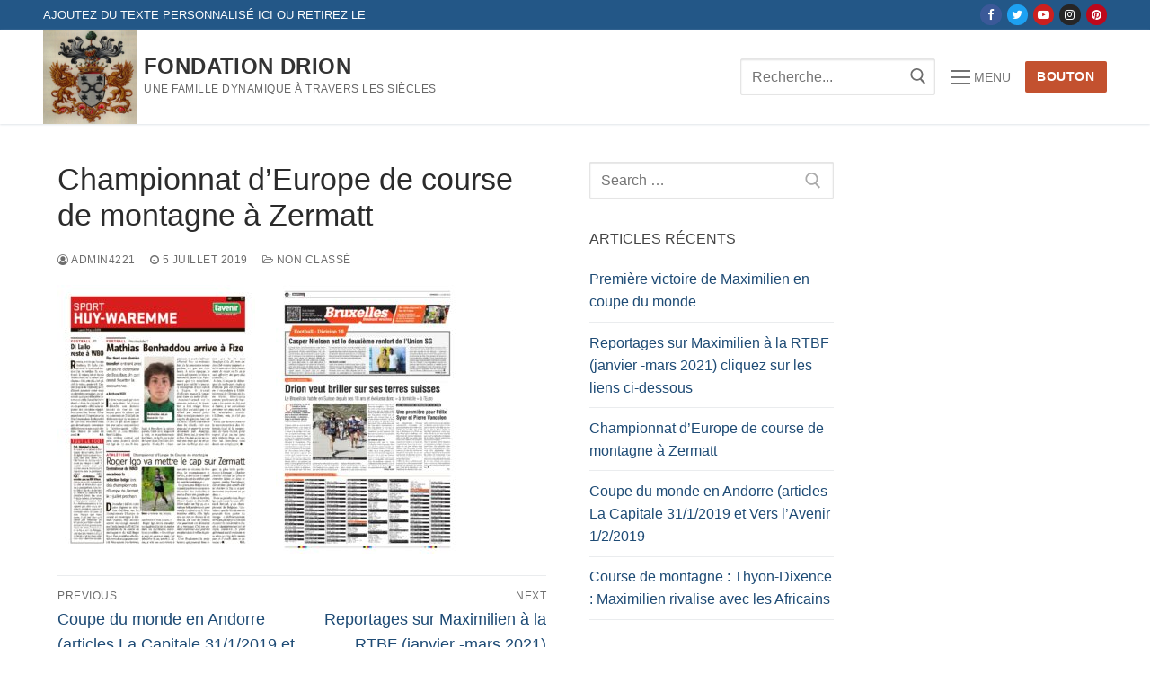

--- FILE ---
content_type: text/html; charset=UTF-8
request_url: https://fondationdrion.eu/?p=160
body_size: 9108
content:
<!doctype html>
<html lang="fr-FR">
<head>
	<meta charset="UTF-8">
	<meta name="viewport" content="width=device-width, initial-scale=1, maximum-scale=10.0, user-scalable=yes">
	<link rel="profile" href="http://gmpg.org/xfn/11">
	<title>Championnat d&rsquo;Europe de course de montagne à Zermatt &#8211; Fondation Drion</title>
<link rel='dns-prefetch' href='//s.w.org' />
<link rel="alternate" type="application/rss+xml" title="Fondation Drion &raquo; Flux" href="https://fondationdrion.eu" />
<link rel="alternate" type="application/rss+xml" title="Fondation Drion &raquo; Flux des commentaires" href="https://fondationdrion.eu/?feed=comments-rss2" />
		<script type="text/javascript">
			window._wpemojiSettings = {"baseUrl":"https:\/\/s.w.org\/images\/core\/emoji\/13.0.1\/72x72\/","ext":".png","svgUrl":"https:\/\/s.w.org\/images\/core\/emoji\/13.0.1\/svg\/","svgExt":".svg","source":{"concatemoji":"https:\/\/fondationdrion.eu\/wp-includes\/js\/wp-emoji-release.min.js?ver=5.6.16"}};
			!function(e,a,t){var n,r,o,i=a.createElement("canvas"),p=i.getContext&&i.getContext("2d");function s(e,t){var a=String.fromCharCode;p.clearRect(0,0,i.width,i.height),p.fillText(a.apply(this,e),0,0);e=i.toDataURL();return p.clearRect(0,0,i.width,i.height),p.fillText(a.apply(this,t),0,0),e===i.toDataURL()}function c(e){var t=a.createElement("script");t.src=e,t.defer=t.type="text/javascript",a.getElementsByTagName("head")[0].appendChild(t)}for(o=Array("flag","emoji"),t.supports={everything:!0,everythingExceptFlag:!0},r=0;r<o.length;r++)t.supports[o[r]]=function(e){if(!p||!p.fillText)return!1;switch(p.textBaseline="top",p.font="600 32px Arial",e){case"flag":return s([127987,65039,8205,9895,65039],[127987,65039,8203,9895,65039])?!1:!s([55356,56826,55356,56819],[55356,56826,8203,55356,56819])&&!s([55356,57332,56128,56423,56128,56418,56128,56421,56128,56430,56128,56423,56128,56447],[55356,57332,8203,56128,56423,8203,56128,56418,8203,56128,56421,8203,56128,56430,8203,56128,56423,8203,56128,56447]);case"emoji":return!s([55357,56424,8205,55356,57212],[55357,56424,8203,55356,57212])}return!1}(o[r]),t.supports.everything=t.supports.everything&&t.supports[o[r]],"flag"!==o[r]&&(t.supports.everythingExceptFlag=t.supports.everythingExceptFlag&&t.supports[o[r]]);t.supports.everythingExceptFlag=t.supports.everythingExceptFlag&&!t.supports.flag,t.DOMReady=!1,t.readyCallback=function(){t.DOMReady=!0},t.supports.everything||(n=function(){t.readyCallback()},a.addEventListener?(a.addEventListener("DOMContentLoaded",n,!1),e.addEventListener("load",n,!1)):(e.attachEvent("onload",n),a.attachEvent("onreadystatechange",function(){"complete"===a.readyState&&t.readyCallback()})),(n=t.source||{}).concatemoji?c(n.concatemoji):n.wpemoji&&n.twemoji&&(c(n.twemoji),c(n.wpemoji)))}(window,document,window._wpemojiSettings);
		</script>
		<style type="text/css">
img.wp-smiley,
img.emoji {
	display: inline !important;
	border: none !important;
	box-shadow: none !important;
	height: 1em !important;
	width: 1em !important;
	margin: 0 .07em !important;
	vertical-align: -0.1em !important;
	background: none !important;
	padding: 0 !important;
}
</style>
	<link rel='stylesheet' id='wp-block-library-css'  href='https://fondationdrion.eu/wp-includes/css/dist/block-library/style.min.css?ver=5.6.16' type='text/css' media='all' />
<link rel='stylesheet' id='NextGEN-css'  href='https://fondationdrion.eu/wp-content/plugins/nextcellent-gallery-nextgen-legacy/css/nggallery.css?ver=1.0.0' type='text/css' media='screen' />
<link rel='stylesheet' id='NextCellent-Framework-css'  href='https://fondationdrion.eu/wp-content/plugins/nextcellent-gallery-nextgen-legacy/css/framework-min.css?ver=1.0.1' type='text/css' media='screen' />
<link rel='stylesheet' id='shutter-css'  href='https://fondationdrion.eu/wp-content/plugins/nextcellent-gallery-nextgen-legacy/shutter/shutter-reloaded.css?ver=1.3.4' type='text/css' media='screen' />
<link rel='stylesheet' id='slb_core-css'  href='https://fondationdrion.eu/wp-content/plugins/simple-lightbox/client/css/app.css?ver=2.7.0' type='text/css' media='all' />
<link rel='stylesheet' id='font-awesome-css'  href='https://fondationdrion.eu/wp-content/themes/customify/assets/fonts/font-awesome/css/font-awesome.min.css?ver=5.0.0' type='text/css' media='all' />
<link rel='stylesheet' id='customify-style-css'  href='https://fondationdrion.eu/wp-content/themes/customify/style.min.css?ver=0.3.7' type='text/css' media='all' />
<style id='customify-style-inline-css' type='text/css'>
.header-top .header--row-inner,.button,button,button.button,input[type="button"],input[type="reset"],input[type="submit"],.button:not(.components-button):not(.customize-partial-edit-shortcut-button), input[type="button"]:not(.components-button):not(.customize-partial-edit-shortcut-button),input[type="reset"]:not(.components-button):not(.customize-partial-edit-shortcut-button), input[type="submit"]:not(.components-button):not(.customize-partial-edit-shortcut-button),.pagination .nav-links > *:hover,.pagination .nav-links span,.nav-menu-desktop.style-full-height .primary-menu-ul > li.current-menu-item > a, .nav-menu-desktop.style-full-height .primary-menu-ul > li.current-menu-ancestor > a,.nav-menu-desktop.style-full-height .primary-menu-ul > li > a:hover,.posts-layout .readmore-button:hover{    background-color: #235787;}.posts-layout .readmore-button {color: #235787;}.pagination .nav-links > *:hover,.pagination .nav-links span,.entry-single .tags-links a:hover, .entry-single .cat-links a:hover,.posts-layout .readmore-button,.posts-layout .readmore-button:hover{    border-color: #235787;}.customify-builder-btn{    background-color: #c3512f;}body{    color: #686868;}abbr, acronym {    border-bottom-color: #686868;}a                   {                    color: #1e4b75;}a:hover, a:focus,.link-meta:hover, .link-meta a:hover{    color: #111111;}h2 + h3, .comments-area h2 + .comments-title, .h2 + h3, .comments-area .h2 + .comments-title, .page-breadcrumb {    border-top-color: #eaecee;}blockquote,.site-content .widget-area .menu li.current-menu-item > a:before{    border-left-color: #eaecee;}@media screen and (min-width: 64em) {    .comment-list .children li.comment {        border-left-color: #eaecee;    }    .comment-list .children li.comment:after {        background-color: #eaecee;    }}.page-titlebar, .page-breadcrumb,.posts-layout .entry-inner {    border-bottom-color: #eaecee;}.header-search-form .search-field,.entry-content .page-links a,.header-search-modal,.pagination .nav-links > *,.entry-footer .tags-links a, .entry-footer .cat-links a,.search .content-area article,.site-content .widget-area .menu li.current-menu-item > a,.posts-layout .entry-inner,.post-navigation .nav-links,article.comment .comment-meta,.widget-area .widget_pages li a, .widget-area .widget_categories li a, .widget-area .widget_archive li a, .widget-area .widget_meta li a, .widget-area .widget_nav_menu li a, .widget-area .widget_product_categories li a, .widget-area .widget_recent_entries li a, .widget-area .widget_rss li a,.widget-area .widget_recent_comments li{    border-color: #eaecee;}.header-search-modal::before {    border-top-color: #eaecee;    border-left-color: #eaecee;}@media screen and (min-width: 48em) {    .content-sidebar.sidebar_vertical_border .content-area {        border-right-color: #eaecee;    }    .sidebar-content.sidebar_vertical_border .content-area {        border-left-color: #eaecee;    }    .sidebar-sidebar-content.sidebar_vertical_border .sidebar-primary {        border-right-color: #eaecee;    }    .sidebar-sidebar-content.sidebar_vertical_border .sidebar-secondary {        border-right-color: #eaecee;    }    .content-sidebar-sidebar.sidebar_vertical_border .sidebar-primary {        border-left-color: #eaecee;    }    .content-sidebar-sidebar.sidebar_vertical_border .sidebar-secondary {        border-left-color: #eaecee;    }    .sidebar-content-sidebar.sidebar_vertical_border .content-area {        border-left-color: #eaecee;        border-right-color: #eaecee;    }    .sidebar-content-sidebar.sidebar_vertical_border .content-area {        border-left-color: #eaecee;        border-right-color: #eaecee;    }}article.comment .comment-post-author {background: #6d6d6d;}.pagination .nav-links > *,.link-meta, .link-meta a,.color-meta,.entry-single .tags-links:before, .entry-single .cats-links:before{    color: #6d6d6d;}h1, h2, h3, h4, h5, h6 { color: #2b2b2b;}.site-content .widget-title { color: #444444;}#page-cover {background-image: url("https://fondationdrion.eu/wp-content/themes/customify/assets/images/default-cover.jpg");}.sub-menu .li-duplicator {display:none !important;}.header-search_icon-item .header-search-modal  {border-style: solid;} .header-search_icon-item .search-field  {border-style: solid;} .dark-mode .header-search_box-item .search-form-fields, .header-search_box-item .search-form-fields  {border-style: solid;} .builder-item--primary-menu .nav-icon-angle { width: 0px; height: 0px; }body  {background-color: #FFFFFF;} .site-content .content-area  {background-color: #FFFFFF;} /* CSS for desktop */#page-cover .page-cover-inner {min-height: 300px;}.header--row.header-top .customify-grid, .header--row.header-top .style-full-height .primary-menu-ul > li > a {min-height: 33px;}.header--row.header-main .customify-grid, .header--row.header-main .style-full-height .primary-menu-ul > li > a {min-height: 90px;}.header--row.header-bottom .customify-grid, .header--row.header-bottom .style-full-height .primary-menu-ul > li > a {min-height: 55px;}.site-header .site-branding img { max-width: 105px; } .site-header .cb-row--mobile .site-branding img { width: 105px; }.header--row .builder-first--nav-icon {text-align: right;}.header-search_icon-item .search-submit {margin-left: -40px;}.header-search_box-item .search-submit{margin-left: -40px;} .header-search_box-item .woo_bootster_search .search-submit{margin-left: -40px;} .header-search_box-item .header-search-form button.search-submit{margin-left:-40px;}.header--row .builder-first--primary-menu {text-align: right;}/* CSS for tablet */@media screen and (max-width: 1024px) { #page-cover .page-cover-inner {min-height: 250px;}.header--row .builder-first--nav-icon {text-align: right;}.header-search_icon-item .search-submit {margin-left: -40px;}.header-search_box-item .search-submit{margin-left: -40px;} .header-search_box-item .woo_bootster_search .search-submit{margin-left: -40px;} .header-search_box-item .header-search-form button.search-submit{margin-left:-40px;} }/* CSS for mobile */@media screen and (max-width: 568px) { #page-cover .page-cover-inner {min-height: 200px;}.header--row.header-top .customify-grid, .header--row.header-top .style-full-height .primary-menu-ul > li > a {min-height: 33px;}.header--row .builder-first--nav-icon {text-align: right;}.header-search_icon-item .search-submit {margin-left: -40px;}.header-search_box-item .search-submit{margin-left: -40px;} .header-search_box-item .woo_bootster_search .search-submit{margin-left: -40px;} .header-search_box-item .header-search-form button.search-submit{margin-left:-40px;} }
</style>
<script type='text/javascript' id='shutter-js-extra'>
/* <![CDATA[ */
var shutterSettings = {"msgLoading":"L O A D I N G","msgClose":"Click to Close","imageCount":"1"};
/* ]]> */
</script>
<script type='text/javascript' src='https://fondationdrion.eu/wp-content/plugins/nextcellent-gallery-nextgen-legacy/shutter/shutter-reloaded.js?ver=1.3.3' id='shutter-js'></script>
<script type='text/javascript' src='https://fondationdrion.eu/wp-includes/js/jquery/jquery.min.js?ver=3.5.1' id='jquery-core-js'></script>
<script type='text/javascript' src='https://fondationdrion.eu/wp-includes/js/jquery/jquery-migrate.min.js?ver=3.3.2' id='jquery-migrate-js'></script>
<script type='text/javascript' src='https://fondationdrion.eu/wp-content/plugins/nextcellent-gallery-nextgen-legacy/js/owl.carousel.min.js?ver=2' id='owl-js'></script>
<link rel="https://api.w.org/" href="https://fondationdrion.eu/index.php?rest_route=/" /><link rel="alternate" type="application/json" href="https://fondationdrion.eu/index.php?rest_route=/wp/v2/posts/160" /><link rel="EditURI" type="application/rsd+xml" title="RSD" href="https://fondationdrion.eu/xmlrpc.php?rsd" />
<link rel="wlwmanifest" type="application/wlwmanifest+xml" href="https://fondationdrion.eu/wp-includes/wlwmanifest.xml" /> 
<meta name="generator" content="WordPress 5.6.16" />
<link rel="canonical" href="https://fondationdrion.eu/?p=160" />
<link rel='shortlink' href='https://fondationdrion.eu/?p=160' />
<link rel="alternate" type="application/json+oembed" href="https://fondationdrion.eu/index.php?rest_route=%2Foembed%2F1.0%2Fembed&#038;url=https%3A%2F%2Ffondationdrion.eu%2F%3Fp%3D160" />
<link rel="alternate" type="text/xml+oembed" href="https://fondationdrion.eu/index.php?rest_route=%2Foembed%2F1.0%2Fembed&#038;url=https%3A%2F%2Ffondationdrion.eu%2F%3Fp%3D160&#038;format=xml" />
<!-- <meta name="NextGEN" version="1.9.31" /> -->
<style type="text/css">.recentcomments a{display:inline !important;padding:0 !important;margin:0 !important;}</style><link rel="icon" href="https://fondationdrion.eu/wp-content/uploads/2016/02/cropped-476-32x32.jpg" sizes="32x32" />
<link rel="icon" href="https://fondationdrion.eu/wp-content/uploads/2016/02/cropped-476-192x192.jpg" sizes="192x192" />
<link rel="apple-touch-icon" href="https://fondationdrion.eu/wp-content/uploads/2016/02/cropped-476-180x180.jpg" />
<meta name="msapplication-TileImage" content="https://fondationdrion.eu/wp-content/uploads/2016/02/cropped-476-270x270.jpg" />
</head>

<body class="post-template-default single single-post postid-160 single-format-standard wp-custom-logo sidebar-content-sidebar main-layout-sidebar-content-sidebar site-full-width menu_sidebar_slide_right">
<div id="page" class="site box-shadow">
	<a class="skip-link screen-reader-text" href="#site-content">Aller au contenu</a>
	<a class="close is-size-medium  close-panel close-sidebar-panel" href="#">
        <span class="hamburger hamburger--squeeze is-active">
            <span class="hamburger-box">
              <span class="hamburger-inner"><span class="screen-reader-text">Menu</span></span>
            </span>
        </span>
        <span class="screen-reader-text">Fermer</span>
        </a><header id="masthead" class="site-header header-v2"><div id="masthead-inner" class="site-header-inner">							<div  class="header-top header--row layout-full-contained"  id="cb-row--header-top"  data-row-id="top"  data-show-on="desktop">
								<div class="header--row-inner header-top-inner dark-mode">
									<div class="customify-container">
										<div class="customify-grid  cb-row--desktop hide-on-mobile hide-on-tablet customify-grid-middle"><div class="row-v2 row-v2-top no-center"><div class="col-v2 col-v2-left"><div class="item--inner builder-item--html" data-section="header_html" data-item-id="html" ><div class="builder-header-html-item item--html"><p>Ajoutez du texte personnalisé ici ou retirez le</p>
</div></div></div><div class="col-v2 col-v2-right"><div class="item--inner builder-item--social-icons" data-section="header_social_icons" data-item-id="social-icons" ><ul class="header-social-icons customify-builder-social-icons color-default"><li><a class="social-icon-facebook shape-circle" rel="nofollow noopener" target="_blank" href="#"><i class="icon fa fa-facebook" title="Facebook"></i></a></li><li><a class="social-icon-twitter shape-circle" rel="nofollow noopener" target="_blank" href="#"><i class="icon fa fa-twitter" title="Twitter"></i></a></li><li><a class="social-icon-youtube-play shape-circle" rel="nofollow noopener" target="_blank" href="#"><i class="icon fa fa-youtube-play" title="Youtube"></i></a></li><li><a class="social-icon-instagram shape-circle" rel="nofollow noopener" target="_blank" href="#"><i class="icon fa fa-instagram" title="Instagram"></i></a></li><li><a class="social-icon-pinterest shape-circle" rel="nofollow noopener" target="_blank" href="#"><i class="icon fa fa-pinterest" title="Pinterest"></i></a></li></ul></div></div></div></div>									</div>
								</div>
							</div>
														<div  class="header-main header--row layout-full-contained"  id="cb-row--header-main"  data-row-id="main"  data-show-on="desktop mobile">
								<div class="header--row-inner header-main-inner light-mode">
									<div class="customify-container">
										<div class="customify-grid  cb-row--desktop hide-on-mobile hide-on-tablet customify-grid-middle"><div class="row-v2 row-v2-main no-center"><div class="col-v2 col-v2-left"><div class="item--inner builder-item--logo" data-section="title_tagline" data-item-id="logo" >		<div class="site-branding logo-left">
						<a href="https://fondationdrion.eu/" class="logo-link" rel="home" itemprop="url">
				<img class="site-img-logo" src="https://fondationdrion.eu/wp-content/uploads/2016/02/cropped-cropped-476.jpg" alt="Fondation Drion">
							</a>
			<div class="site-name-desc">						<p class="site-title">
							<a href="https://fondationdrion.eu/" rel="home">Fondation Drion</a>
						</p>
												<p class="site-description text-uppercase text-xsmall">Une famille dynamique à travers les siècles</p>
						</div>		</div><!-- .site-branding -->
		</div><div class="item--inner builder-item--primary-menu has_menu" data-section="header_menu_primary" data-item-id="primary-menu" ><nav  id="site-navigation-main-desktop" class="site-navigation primary-menu primary-menu-main nav-menu-desktop primary-menu-desktop style-plain"></nav></div></div><div class="col-v2 col-v2-right"><div class="item--inner builder-item--search_box" data-section="search_box" data-item-id="search_box" ><div class="header-search_box-item item--search_box">		<form role="search" class="header-search-form " action="https://fondationdrion.eu/">
			<div class="search-form-fields">
				<span class="screen-reader-text">Rechercher :</span>
				
				<input type="search" class="search-field" placeholder="Recherche..." value="" name="s" title="Rechercher :" />

							</div>
			<button type="submit" class="search-submit">
				<svg aria-hidden="true" focusable="false" role="presentation" xmlns="http://www.w3.org/2000/svg" width="20" height="21" viewBox="0 0 20 21">
					<path fill="currentColor" fill-rule="evenodd" d="M12.514 14.906a8.264 8.264 0 0 1-4.322 1.21C3.668 16.116 0 12.513 0 8.07 0 3.626 3.668.023 8.192.023c4.525 0 8.193 3.603 8.193 8.047 0 2.033-.769 3.89-2.035 5.307l4.999 5.552-1.775 1.597-5.06-5.62zm-4.322-.843c3.37 0 6.102-2.684 6.102-5.993 0-3.31-2.732-5.994-6.102-5.994S2.09 4.76 2.09 8.07c0 3.31 2.732 5.993 6.102 5.993z"></path>
				</svg>
			</button>
		</form>
		</div></div><div class="item--inner builder-item--nav-icon" data-section="header_menu_icon" data-item-id="nav-icon" >		<a class="menu-mobile-toggle item-button is-size-desktop-medium is-size-tablet-medium is-size-mobile-medium">
			<span class="hamburger hamburger--squeeze">
				<span class="hamburger-box">
					<span class="hamburger-inner"></span>
				</span>
			</span>
			<span class="nav-icon--label hide-on-tablet hide-on-mobile">Menu</span></a>
		</div><div class="item--inner builder-item--button" data-section="header_button" data-item-id="button" ><a href="" class="item--button customify-btn customify-builder-btn is-icon-before">Bouton</a></div></div></div></div><div class="cb-row--mobile hide-on-desktop customify-grid customify-grid-middle"><div class="row-v2 row-v2-main no-center"><div class="col-v2 col-v2-left"><div class="item--inner builder-item--logo" data-section="title_tagline" data-item-id="logo" >		<div class="site-branding logo-left">
						<a href="https://fondationdrion.eu/" class="logo-link" rel="home" itemprop="url">
				<img class="site-img-logo" src="https://fondationdrion.eu/wp-content/uploads/2016/02/cropped-cropped-476.jpg" alt="Fondation Drion">
							</a>
			<div class="site-name-desc">						<p class="site-title">
							<a href="https://fondationdrion.eu/" rel="home">Fondation Drion</a>
						</p>
												<p class="site-description text-uppercase text-xsmall">Une famille dynamique à travers les siècles</p>
						</div>		</div><!-- .site-branding -->
		</div></div><div class="col-v2 col-v2-right"><div class="item--inner builder-item--search_icon" data-section="search_icon" data-item-id="search_icon" ><div class="header-search_icon-item item--search_icon">		<a class="search-icon" href="#">
			<span class="ic-search">
				<svg aria-hidden="true" focusable="false" role="presentation" xmlns="http://www.w3.org/2000/svg" width="20" height="21" viewBox="0 0 20 21">
					<path fill="currentColor" fill-rule="evenodd" d="M12.514 14.906a8.264 8.264 0 0 1-4.322 1.21C3.668 16.116 0 12.513 0 8.07 0 3.626 3.668.023 8.192.023c4.525 0 8.193 3.603 8.193 8.047 0 2.033-.769 3.89-2.035 5.307l4.999 5.552-1.775 1.597-5.06-5.62zm-4.322-.843c3.37 0 6.102-2.684 6.102-5.993 0-3.31-2.732-5.994-6.102-5.994S2.09 4.76 2.09 8.07c0 3.31 2.732 5.993 6.102 5.993z"></path>
				</svg>
			</span>
			<span class="ic-close">
				<svg version="1.1" id="Capa_1" xmlns="http://www.w3.org/2000/svg" xmlns:xlink="http://www.w3.org/1999/xlink" x="0px" y="0px" width="612px" height="612px" viewBox="0 0 612 612" fill="currentColor" style="enable-background:new 0 0 612 612;" xml:space="preserve"><g><g id="cross"><g><polygon points="612,36.004 576.521,0.603 306,270.608 35.478,0.603 0,36.004 270.522,306.011 0,575.997 35.478,611.397 306,341.411 576.521,611.397 612,575.997 341.459,306.011 " /></g></g></g><g></g><g></g><g></g><g></g><g></g><g></g><g></g><g></g><g></g><g></g><g></g><g></g><g></g><g></g><g></g></svg>
			</span>
			<span class="arrow-down"></span>
		</a>
		<div class="header-search-modal-wrapper">
			<form role="search" class="header-search-modal header-search-form" action="https://fondationdrion.eu/">
				<label>
					<span class="screen-reader-text">Rechercher :</span>
					<input type="search" class="search-field" placeholder="Recherche..." value="" name="s" title="Rechercher :" />
				</label>
				<button type="submit" class="search-submit">
					<svg aria-hidden="true" focusable="false" role="presentation" xmlns="http://www.w3.org/2000/svg" width="20" height="21" viewBox="0 0 20 21">
						<path fill="currentColor" fill-rule="evenodd" d="M12.514 14.906a8.264 8.264 0 0 1-4.322 1.21C3.668 16.116 0 12.513 0 8.07 0 3.626 3.668.023 8.192.023c4.525 0 8.193 3.603 8.193 8.047 0 2.033-.769 3.89-2.035 5.307l4.999 5.552-1.775 1.597-5.06-5.62zm-4.322-.843c3.37 0 6.102-2.684 6.102-5.993 0-3.31-2.732-5.994-6.102-5.994S2.09 4.76 2.09 8.07c0 3.31 2.732 5.993 6.102 5.993z"></path>
					</svg>
				</button>
			</form>
		</div>
		</div></div><div class="item--inner builder-item--nav-icon" data-section="header_menu_icon" data-item-id="nav-icon" >		<a class="menu-mobile-toggle item-button is-size-desktop-medium is-size-tablet-medium is-size-mobile-medium">
			<span class="hamburger hamburger--squeeze">
				<span class="hamburger-box">
					<span class="hamburger-inner"></span>
				</span>
			</span>
			<span class="nav-icon--label hide-on-tablet hide-on-mobile">Menu</span></a>
		</div></div></div></div>									</div>
								</div>
							</div>
							<div id="header-menu-sidebar" class="header-menu-sidebar menu-sidebar-panel dark-mode"><div id="header-menu-sidebar-bg" class="header-menu-sidebar-bg"><div id="header-menu-sidebar-inner" class="header-menu-sidebar-inner"><div class="builder-item-sidebar mobile-item--html"><div class="item--inner" data-item-id="html" data-section="header_html"><div class="builder-header-html-item item--html"><p>Ajoutez du texte personnalisé ici ou retirez le</p>
</div></div></div><div class="builder-item-sidebar mobile-item--search_box"><div class="item--inner" data-item-id="search_box" data-section="search_box"><div class="header-search_box-item item--search_box">		<form role="search" class="header-search-form " action="https://fondationdrion.eu/">
			<div class="search-form-fields">
				<span class="screen-reader-text">Rechercher :</span>
				
				<input type="search" class="search-field" placeholder="Recherche..." value="" name="s" title="Rechercher :" />

							</div>
			<button type="submit" class="search-submit">
				<svg aria-hidden="true" focusable="false" role="presentation" xmlns="http://www.w3.org/2000/svg" width="20" height="21" viewBox="0 0 20 21">
					<path fill="currentColor" fill-rule="evenodd" d="M12.514 14.906a8.264 8.264 0 0 1-4.322 1.21C3.668 16.116 0 12.513 0 8.07 0 3.626 3.668.023 8.192.023c4.525 0 8.193 3.603 8.193 8.047 0 2.033-.769 3.89-2.035 5.307l4.999 5.552-1.775 1.597-5.06-5.62zm-4.322-.843c3.37 0 6.102-2.684 6.102-5.993 0-3.31-2.732-5.994-6.102-5.994S2.09 4.76 2.09 8.07c0 3.31 2.732 5.993 6.102 5.993z"></path>
				</svg>
			</button>
		</form>
		</div></div></div><div class="builder-item-sidebar mobile-item--primary-menu mobile-item--menu "><div class="item--inner" data-item-id="primary-menu" data-section="header_menu_primary"><nav  id="site-navigation-sidebar-mobile" class="site-navigation primary-menu primary-menu-sidebar nav-menu-mobile primary-menu-mobile style-plain"></nav></div></div><div class="builder-item-sidebar mobile-item--social-icons"><div class="item--inner" data-item-id="social-icons" data-section="header_social_icons"><ul class="header-social-icons customify-builder-social-icons color-default"><li><a class="social-icon-facebook shape-circle" rel="nofollow noopener" target="_blank" href="#"><i class="icon fa fa-facebook" title="Facebook"></i></a></li><li><a class="social-icon-twitter shape-circle" rel="nofollow noopener" target="_blank" href="#"><i class="icon fa fa-twitter" title="Twitter"></i></a></li><li><a class="social-icon-youtube-play shape-circle" rel="nofollow noopener" target="_blank" href="#"><i class="icon fa fa-youtube-play" title="Youtube"></i></a></li><li><a class="social-icon-instagram shape-circle" rel="nofollow noopener" target="_blank" href="#"><i class="icon fa fa-instagram" title="Instagram"></i></a></li><li><a class="social-icon-pinterest shape-circle" rel="nofollow noopener" target="_blank" href="#"><i class="icon fa fa-pinterest" title="Pinterest"></i></a></li></ul></div></div><div class="builder-item-sidebar mobile-item--button"><div class="item--inner" data-item-id="button" data-section="header_button"><a href="" class="item--button customify-btn customify-builder-btn is-icon-before">Bouton</a></div></div></div></div></div></div></header>	<div id="site-content" class="site-content">
		<div class="customify-container">
			<div class="customify-grid">
				<main id="main" class="content-area customify-col-6_md-9_sm-12">
						<div class="content-inner">
				<article id="post-160" class="entry entry-single post-160 post type-post status-publish format-standard hentry category-non-classe">
			<h1 class="entry-title entry--item h2">Championnat d&rsquo;Europe de course de montagne à Zermatt</h1>			<div class="entry-meta entry--item text-uppercase text-xsmall link-meta">
				<span class="meta-item byline"> <span class="author vcard"><a class="url fn n" href="https://fondationdrion.eu/?author=1"><i class="fa fa-user-circle-o"></i> admin4221</a></span></span><span class="sep"></span><span class="meta-item posted-on"><a href="https://fondationdrion.eu/?p=160" rel="bookmark"><i class="fa fa-clock-o" aria-hidden="true"></i> <time class="entry-date published" datetime="2019-07-05T12:05:12+01:00">5 juillet 2019</time></a></span><span class="sep"></span><span class="meta-item meta-cat"><a href="https://fondationdrion.eu/?cat=1" rel="tag"><i class="fa fa-folder-open-o" aria-hidden="true"></i> Non classé</a></span>			</div><!-- .entry-meta -->
					<div class="entry-content entry--item">
			<p><a href="https://fondationdrion.eu/wp-content/uploads/2019/07/Article-24-juin-Vers-l-avenir-page-001.jpg" data-slb-active="1" data-slb-asset="287646878" data-slb-internal="0" data-slb-group="160"><img loading="lazy" class="alignleft size-medium wp-image-162" src="https://fondationdrion.eu/wp-content/uploads/2019/07/Article-24-juin-Vers-l-avenir-page-001-220x300.jpg" alt="" width="220" height="300" srcset="https://fondationdrion.eu/wp-content/uploads/2019/07/Article-24-juin-Vers-l-avenir-page-001-220x300.jpg 220w, https://fondationdrion.eu/wp-content/uploads/2019/07/Article-24-juin-Vers-l-avenir-page-001-768x1046.jpg 768w, https://fondationdrion.eu/wp-content/uploads/2019/07/Article-24-juin-Vers-l-avenir-page-001-752x1024.jpg 752w, https://fondationdrion.eu/wp-content/uploads/2019/07/Article-24-juin-Vers-l-avenir-page-001.jpg 1388w" sizes="(max-width: 220px) 100vw, 220px" /></a><a href="https://fondationdrion.eu/wp-content/uploads/2019/01/pageSU_QUOTIDIENS20190705BRUXELLES128-page-001.jpg" data-slb-active="1" data-slb-asset="461410870" data-slb-internal="0" data-slb-group="160"><img loading="lazy" class="alignleft size-medium wp-image-159" src="https://fondationdrion.eu/wp-content/uploads/2019/01/pageSU_QUOTIDIENS20190705BRUXELLES128-page-001-204x300.jpg" alt="" width="204" height="300" srcset="https://fondationdrion.eu/wp-content/uploads/2019/01/pageSU_QUOTIDIENS20190705BRUXELLES128-page-001-204x300.jpg 204w, https://fondationdrion.eu/wp-content/uploads/2019/01/pageSU_QUOTIDIENS20190705BRUXELLES128-page-001-768x1128.jpg 768w, https://fondationdrion.eu/wp-content/uploads/2019/01/pageSU_QUOTIDIENS20190705BRUXELLES128-page-001-697x1024.jpg 697w, https://fondationdrion.eu/wp-content/uploads/2019/01/pageSU_QUOTIDIENS20190705BRUXELLES128-page-001.jpg 1890w" sizes="(max-width: 204px) 100vw, 204px" /></a></p>
		</div><!-- .entry-content -->
		<div class="entry-post-navigation entry--item">
	<nav class="navigation post-navigation" role="navigation" aria-label="Publications">
		<h2 class="screen-reader-text">Navigation de l’article</h2>
		<div class="nav-links"><div class="nav-previous"><a href="https://fondationdrion.eu/?p=153" rel="prev"><span class="meta-nav text-uppercase text-xsmall color-meta" aria-hidden="true">Previous</span> <span class="screen-reader-text">Previous post:</span> <span class="post-title text-large">Coupe du monde en Andorre (articles La Capitale 31/1/2019 et Vers l&rsquo;Avenir 1/2/2019</span></a></div><div class="nav-next"><a href="https://fondationdrion.eu/?p=168" rel="next"><span class="meta-nav text-uppercase text-xsmall color-meta" aria-hidden="true">Next</span> <span class="screen-reader-text">Next post:</span> <span class="post-title text-large">Reportages sur Maximilien à la RTBF (janvier -mars 2021) cliquez sur les liens ci-dessous</span></a></div></div>
	</nav></div>		</article>
			</div><!-- #.content-inner -->
              			</main><!-- #main -->
			<aside id="sidebar-primary" class="sidebar-primary customify-col-3_sm-12">
	<div class="sidebar-primary-inner sidebar-inner widget-area">
		<section id="search-2" class="widget widget_search">
		<form role="search" class="sidebar-search-form" action="https://fondationdrion.eu/">
            <label>
                <span class="screen-reader-text">Rechercher :</span>
                <input type="search" class="search-field" placeholder="Search &hellip;" value="" name="s" title="Rechercher :" />
            </label>
            <button type="submit" class="search-submit" >
                <svg aria-hidden="true" focusable="false" role="presentation" xmlns="http://www.w3.org/2000/svg" width="20" height="21" viewBox="0 0 20 21">
                    <path id="svg-search" fill="currentColor" fill-rule="evenodd" d="M12.514 14.906a8.264 8.264 0 0 1-4.322 1.21C3.668 16.116 0 12.513 0 8.07 0 3.626 3.668.023 8.192.023c4.525 0 8.193 3.603 8.193 8.047 0 2.033-.769 3.89-2.035 5.307l4.999 5.552-1.775 1.597-5.06-5.62zm-4.322-.843c3.37 0 6.102-2.684 6.102-5.993 0-3.31-2.732-5.994-6.102-5.994S2.09 4.76 2.09 8.07c0 3.31 2.732 5.993 6.102 5.993z"></path>
                </svg>
            </button>
        </form></section>
		<section id="recent-posts-2" class="widget widget_recent_entries">
		<h4 class="widget-title">Articles récents</h4>
		<ul>
											<li>
					<a href="https://fondationdrion.eu/?p=173">Première victoire de Maximilien en coupe du monde</a>
									</li>
											<li>
					<a href="https://fondationdrion.eu/?p=168">Reportages sur Maximilien à la RTBF (janvier -mars 2021) cliquez sur les liens ci-dessous</a>
									</li>
											<li>
					<a href="https://fondationdrion.eu/?p=160" aria-current="page">Championnat d&rsquo;Europe de course de montagne à Zermatt</a>
									</li>
											<li>
					<a href="https://fondationdrion.eu/?p=153">Coupe du monde en Andorre (articles La Capitale 31/1/2019 et Vers l&rsquo;Avenir 1/2/2019</a>
									</li>
											<li>
					<a href="https://fondationdrion.eu/?p=131">Course de montagne : Thyon-Dixence : Maximilien rivalise avec les Africains</a>
									</li>
					</ul>

		</section><section id="recent-comments-2" class="widget widget_recent_comments"><h4 class="widget-title">Commentaires récents</h4><ul id="recentcomments"></ul></section><section id="archives-2" class="widget widget_archive"><h4 class="widget-title">Archives</h4>
			<ul>
					<li><a href='https://fondationdrion.eu/?m=202103'>mars 2021</a></li>
	<li><a href='https://fondationdrion.eu/?m=201907'>juillet 2019</a></li>
	<li><a href='https://fondationdrion.eu/?m=201901'>janvier 2019</a></li>
	<li><a href='https://fondationdrion.eu/?m=201808'>août 2018</a></li>
	<li><a href='https://fondationdrion.eu/?m=201807'>juillet 2018</a></li>
	<li><a href='https://fondationdrion.eu/?m=201704'>avril 2017</a></li>
	<li><a href='https://fondationdrion.eu/?m=201702'>février 2017</a></li>
	<li><a href='https://fondationdrion.eu/?m=201701'>janvier 2017</a></li>
	<li><a href='https://fondationdrion.eu/?m=201604'>avril 2016</a></li>
	<li><a href='https://fondationdrion.eu/?m=201603'>mars 2016</a></li>
	<li><a href='https://fondationdrion.eu/?m=201602'>février 2016</a></li>
			</ul>

			</section><section id="categories-2" class="widget widget_categories"><h4 class="widget-title">Catégories</h4>
			<ul>
					<li class="cat-item cat-item-5"><a href="https://fondationdrion.eu/?cat=5" >Arts</a>
</li>
	<li class="cat-item cat-item-3"><a href="https://fondationdrion.eu/?cat=3" >Brèves</a>
</li>
	<li class="cat-item cat-item-2"><a href="https://fondationdrion.eu/?cat=2" >Histoire</a>
</li>
	<li class="cat-item cat-item-1"><a href="https://fondationdrion.eu/?cat=1" >Non classé</a>
</li>
	<li class="cat-item cat-item-4"><a href="https://fondationdrion.eu/?cat=4" >Sport</a>
</li>
			</ul>

			</section><section id="meta-2" class="widget widget_meta"><h4 class="widget-title">Méta</h4>
		<ul>
						<li><a href="https://fondationdrion.eu/wp-login.php">Connexion</a></li>
			<li><a href="https://fondationdrion.eu/?feed=rss2">Flux des publications</a></li>
			<li><a href="https://fondationdrion.eu/?feed=comments-rss2">Flux des commentaires</a></li>

			<li><a href="https://fr.wordpress.org/">Site de WordPress-FR</a></li>
		</ul>

		</section>	</div>
</aside><!-- #sidebar-primary -->
		</div><!-- #.customify-grid -->
	</div><!-- #.customify-container -->
</div><!-- #content -->
<footer class="site-footer" id="site-footer">							<div  class="footer-bottom footer--row layout-full-contained"  id="cb-row--footer-bottom"  data-row-id="bottom"  data-show-on="desktop">
								<div class="footer--row-inner footer-bottom-inner dark-mode">
									<div class="customify-container">
										<div class="customify-grid  customify-grid-top"><div class="customify-col-12_md-12_sm-12_xs-12 builder-item builder-first--footer_copyright" data-push-left="_sm-0"><div class="item--inner builder-item--footer_copyright" data-section="footer_copyright" data-item-id="footer_copyright" ><div class="builder-footer-copyright-item footer-copyright"><p>Copyright &copy; 2026 Fondation Drion &#8211; Propulsé par <a rel="nofollow" href="https://pressmaximum.com/customify">Customify</a>.</p>
</div></div></div></div>									</div>
								</div>
							</div>
							</footer></div><!-- #page -->

<script type='text/javascript' id='customify-themejs-js-extra'>
/* <![CDATA[ */
var Customify_JS = {"is_rtl":"","css_media_queries":{"all":"%s","desktop":"%s","tablet":"@media screen and (max-width: 1024px) { %s }","mobile":"@media screen and (max-width: 568px) { %s }"},"sidebar_menu_no_duplicator":"1"};
/* ]]> */
</script>
<script type='text/javascript' src='https://fondationdrion.eu/wp-content/themes/customify/assets/js/theme.min.js?ver=0.3.7' id='customify-themejs-js'></script>
<script type='text/javascript' src='https://fondationdrion.eu/wp-includes/js/wp-embed.min.js?ver=5.6.16' id='wp-embed-js'></script>
<script type='text/javascript' src='https://fondationdrion.eu/wp-content/plugins/simple-lightbox/client/js/prod/lib.core.js?ver=2.7.0' id='slb_core-js'></script>
<script type='text/javascript' src='https://fondationdrion.eu/wp-content/plugins/simple-lightbox/client/js/prod/lib.view.js?ver=2.7.0' id='slb_view-js'></script>
<script type='text/javascript' src='https://fondationdrion.eu/wp-content/plugins/simple-lightbox/themes/baseline/js/prod/client.js?ver=2.7.0' id='slb-asset-slb_baseline-base-js'></script>
<script type='text/javascript' src='https://fondationdrion.eu/wp-content/plugins/simple-lightbox/themes/default/js/prod/client.js?ver=2.7.0' id='slb-asset-slb_default-base-js'></script>
<script type='text/javascript' src='https://fondationdrion.eu/wp-content/plugins/simple-lightbox/template-tags/item/js/prod/tag.item.js?ver=2.7.0' id='slb-asset-item-base-js'></script>
<script type='text/javascript' src='https://fondationdrion.eu/wp-content/plugins/simple-lightbox/template-tags/ui/js/prod/tag.ui.js?ver=2.7.0' id='slb-asset-ui-base-js'></script>
<script type='text/javascript' src='https://fondationdrion.eu/wp-content/plugins/simple-lightbox/content-handlers/image/js/prod/handler.image.js?ver=2.7.0' id='slb-asset-image-base-js'></script>
<script type="text/javascript" id="slb_footer">/* <![CDATA[ */if ( !!window.jQuery ) {(function($){$(document).ready(function(){if ( !!window.SLB && SLB.has_child('View.init') ) { SLB.View.init({"ui_autofit":true,"ui_animate":true,"slideshow_autostart":true,"slideshow_duration":"30","group_loop":true,"ui_overlay_opacity":"0.8","ui_title_default":false,"theme_default":"slb_default","ui_labels":{"loading":"Loading","close":"Close","nav_next":"Next","nav_prev":"Previous","slideshow_start":"Start slideshow","slideshow_stop":"Stop slideshow","group_status":"Item %current% of %total%"}}); }
if ( !!window.SLB && SLB.has_child('View.assets') ) { {$.extend(SLB.View.assets, {"287646878":{"id":162,"type":"image","source":"https:\/\/fondationdrion.eu\/wp-content\/uploads\/2019\/07\/Article-24-juin-Vers-l-avenir-page-001.jpg","internal":true,"sizes":{"thumbnail":{"file":"Article-24-juin-Vers-l-avenir-page-001-150x150.jpg","width":150,"height":150,"mime-type":"image\/jpeg"},"medium":{"file":"Article-24-juin-Vers-l-avenir-page-001-220x300.jpg","width":220,"height":300,"mime-type":"image\/jpeg"},"medium_large":{"file":"Article-24-juin-Vers-l-avenir-page-001-768x1046.jpg","width":768,"height":1046,"mime-type":"image\/jpeg"},"large":{"file":"Article-24-juin-Vers-l-avenir-page-001-752x1024.jpg","width":752,"height":1024,"mime-type":"image\/jpeg"},"post-thumbnail":{"file":"Article-24-juin-Vers-l-avenir-page-001-672x372.jpg","width":672,"height":372,"mime-type":"image\/jpeg"},"twentyfourteen-full-width":{"file":"Article-24-juin-Vers-l-avenir-page-001-1038x576.jpg","width":1038,"height":576,"mime-type":"image\/jpeg"},"original":{"file":"2019\/07\/Article-24-juin-Vers-l-avenir-page-001.jpg","width":1388,"height":1890}},"image_meta":{"aperture":"0","credit":"","camera":"","caption":"","created_timestamp":"0","copyright":"","focal_length":"0","iso":"0","shutter_speed":"0","title":"","orientation":"0","keywords":[]},"description":"","title":"Article 24 juin Vers l avenir-page-001","caption":""},"461410870":{"id":159,"type":"image","source":"https:\/\/fondationdrion.eu\/wp-content\/uploads\/2019\/01\/pageSU_QUOTIDIENS20190705BRUXELLES128-page-001.jpg","internal":true,"sizes":{"thumbnail":{"file":"pageSU_QUOTIDIENS20190705BRUXELLES128-page-001-150x150.jpg","width":150,"height":150,"mime-type":"image\/jpeg"},"medium":{"file":"pageSU_QUOTIDIENS20190705BRUXELLES128-page-001-204x300.jpg","width":204,"height":300,"mime-type":"image\/jpeg"},"medium_large":{"file":"pageSU_QUOTIDIENS20190705BRUXELLES128-page-001-768x1128.jpg","width":768,"height":1128,"mime-type":"image\/jpeg"},"large":{"file":"pageSU_QUOTIDIENS20190705BRUXELLES128-page-001-697x1024.jpg","width":697,"height":1024,"mime-type":"image\/jpeg"},"post-thumbnail":{"file":"pageSU_QUOTIDIENS20190705BRUXELLES128-page-001-672x372.jpg","width":672,"height":372,"mime-type":"image\/jpeg"},"twentyfourteen-full-width":{"file":"pageSU_QUOTIDIENS20190705BRUXELLES128-page-001-1038x576.jpg","width":1038,"height":576,"mime-type":"image\/jpeg"},"original":{"file":"2019\/01\/pageSU_QUOTIDIENS20190705BRUXELLES128-page-001.jpg","width":1890,"height":2776}},"image_meta":{"aperture":"0","credit":"","camera":"","caption":"","created_timestamp":"0","copyright":"","focal_length":"0","iso":"0","shutter_speed":"0","title":"","orientation":"0","keywords":[]},"description":"","title":"page,SU_QUOTIDIENS,20190705,BRUXELLES,1,28-page-001","caption":""}});} }
/* THM */
if ( !!window.SLB && SLB.has_child('View.extend_theme') ) { SLB.View.extend_theme('slb_baseline',{"name":"Slogan","parent":"","styles":[{"handle":"base","uri":"https:\/\/fondationdrion.eu\/wp-content\/plugins\/simple-lightbox\/themes\/baseline\/css\/style.css","deps":[]}],"layout_raw":"<div class=\"slb_container\"><div class=\"slb_content\">{{item.content}}<div class=\"slb_nav\"><span class=\"slb_prev\">{{ui.nav_prev}}<\/span><span class=\"slb_next\">{{ui.nav_next}}<\/span><\/div><div class=\"slb_controls\"><span class=\"slb_close\">{{ui.close}}<\/span><span class=\"slb_slideshow\">{{ui.slideshow_control}}<\/span><\/div><div class=\"slb_loading\">{{ui.loading}}<\/div><\/div><div class=\"slb_details\"><div class=\"inner\"><div class=\"slb_data\"><div class=\"slb_data_content\"><span class=\"slb_data_title\">{{item.title}}<\/span><span class=\"slb_group_status\">{{ui.group_status}}<\/span><div class=\"slb_data_desc\">{{item.description}}<\/div><\/div><\/div><div class=\"slb_nav\"><span class=\"slb_prev\">{{ui.nav_prev}}<\/span><span class=\"slb_next\">{{ui.nav_next}}<\/span><\/div><\/div><\/div><\/div>"}); }if ( !!window.SLB && SLB.has_child('View.extend_theme') ) { SLB.View.extend_theme('slb_default',{"name":"Par d\u00e9faut (clair)","parent":"slb_baseline","styles":[{"handle":"base","uri":"https:\/\/fondationdrion.eu\/wp-content\/plugins\/simple-lightbox\/themes\/default\/css\/style.css","deps":[]}]}); }})})(jQuery);}/* ]]> */</script>
<script type="text/javascript" id="slb_context">/* <![CDATA[ */if ( !!window.jQuery ) {(function($){$(document).ready(function(){if ( !!window.SLB ) { {$.extend(SLB, {"context":["public","user_guest"]});} }})})(jQuery);}/* ]]> */</script>

</body>
</html>
